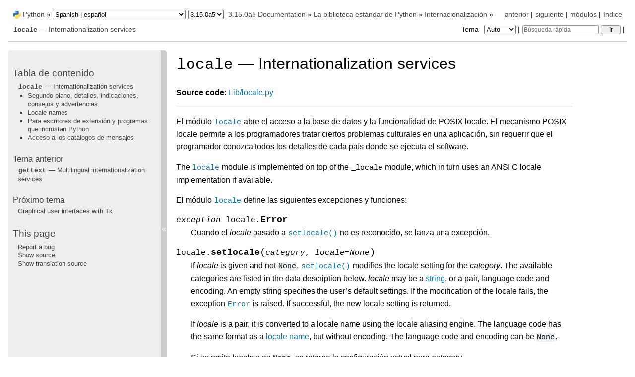

--- FILE ---
content_type: text/html
request_url: https://docs.python.org/es/dev/library/locale.html
body_size: 16953
content:
<!DOCTYPE html>

<html lang="es" data-content_root="../">
  <head>
    <meta charset="utf-8" />
    <meta name="viewport" content="width=device-width, initial-scale=1.0" /><meta name="viewport" content="width=device-width, initial-scale=1" />
<meta property="og:title" content="locale — Internationalization services" />
<meta property="og:type" content="website" />
<meta property="og:url" content="https://docs.python.org/3/library/locale.html" />
<meta property="og:site_name" content="Python documentation" />
<meta property="og:description" content="Source code: Lib/locale.py El módulo locale abre el acceso a la base de datos y la funcionalidad de POSIX locale. El mecanismo POSIX locale permite a los programadores tratar ciertos problemas cult..." />
<meta property="og:image:width" content="1146" />
<meta property="og:image:height" content="600" />
<meta property="og:image" content="https://docs.python.org/3.15/es/_images/social_previews/summary_library_locale_e5c0f08f.png" />
<meta property="og:image:alt" content="Source code: Lib/locale.py El módulo locale abre el acceso a la base de datos y la funcionalidad de POSIX locale. El mecanismo POSIX locale permite a los programadores tratar ciertos problemas cult..." />
<meta name="description" content="Source code: Lib/locale.py El módulo locale abre el acceso a la base de datos y la funcionalidad de POSIX locale. El mecanismo POSIX locale permite a los programadores tratar ciertos problemas cult..." />
<meta name="twitter:card" content="summary_large_image" />
<meta name="theme-color" content="#3776ab">

    <title>locale — Internationalization services &#8212; documentación de Python - 3.15.0a5</title><meta name="viewport" content="width=device-width, initial-scale=1.0">
    
    <link rel="stylesheet" type="text/css" href="../_static/pygments.css?v=b86133f3" />
    <link rel="stylesheet" type="text/css" href="../_static/classic.css?v=234b1a7c" />
    <link rel="stylesheet" type="text/css" href="../_static/pydoctheme.css?v=4eb63a40" />
    <link id="pygments_dark_css" media="(prefers-color-scheme: dark)" rel="stylesheet" type="text/css" href="../_static/pygments_dark.css?v=5349f25f" />
    
    <script src="../_static/documentation_options.js?v=e71689d3"></script>
    <script src="../_static/doctools.js?v=9bcbadda"></script>
    <script src="../_static/sphinx_highlight.js?v=dc90522c"></script>
    <script src="../_static/translations.js?v=f85f4cfb"></script>
    
    <script src="../_static/sidebar.js"></script>
    
    <link rel="search" type="application/opensearchdescription+xml"
          title="Buscar en documentación de Python - 3.15.0a5"
          href="../_static/opensearch.xml"/>
    <link rel="author" title="Sobre este documento" href="../about.html" />
    <link rel="index" title="Índice" href="../genindex.html" />
    <link rel="search" title="Búsqueda" href="../search.html" />
    <link rel="copyright" title="Derechos de autor" href="../copyright.html" />
    <link rel="next" title="Graphical user interfaces with Tk" href="tk.html" />
    <link rel="prev" title="gettext — Multilingual internationalization services" href="gettext.html" />
    
      
      <script defer file-types="bz2,epub,zip" data-domain="docs.python.org" src="https://analytics.python.org/js/script.file-downloads.outbound-links.js"></script>
      
      <link rel="canonical" href="https://docs.python.org/3/library/locale.html">
      
    

    
    <style>
      @media only screen {
        table.full-width-table {
            width: 100%;
        }
      }
    </style>
<link rel="stylesheet" href="../_static/pydoctheme_dark.css" media="(prefers-color-scheme: dark)" id="pydoctheme_dark_css">
    <link rel="shortcut icon" type="image/png" href="../_static/py.svg">
            <script type="text/javascript" src="../_static/copybutton.js"></script>
            <script type="text/javascript" src="../_static/menu.js"></script>
            <script type="text/javascript" src="../_static/search-focus.js"></script>
            <script type="text/javascript" src="../_static/themetoggle.js"></script> 
            <script type="text/javascript" src="../_static/rtd_switcher.js"></script>
            <meta name="readthedocs-addons-api-version" content="1">

  </head>
<body>
<div class="mobile-nav">
    <input type="checkbox" id="menuToggler" class="toggler__input" aria-controls="navigation"
           aria-pressed="false" aria-expanded="false" role="button" aria-label="Menú">
    <nav class="nav-content" role="navigation">
        <label for="menuToggler" class="toggler__label">
            <span></span>
        </label>
        <span class="nav-items-wrapper">
            <a href="https://www.python.org/" class="nav-logo">
                <img src="../_static/py.svg" alt="Python logo">
            </a>
            <span class="version_switcher_placeholder"></span>
            <form role="search" class="search" action="../search.html" method="get">
                <svg xmlns="http://www.w3.org/2000/svg" width="20" height="20" viewBox="0 0 24 24" class="search-icon">
                    <path fill-rule="nonzero" fill="currentColor" d="M15.5 14h-.79l-.28-.27a6.5 6.5 0 001.48-5.34c-.47-2.78-2.79-5-5.59-5.34a6.505 6.505 0 00-7.27 7.27c.34 2.8 2.56 5.12 5.34 5.59a6.5 6.5 0 005.34-1.48l.27.28v.79l4.25 4.25c.41.41 1.08.41 1.49 0 .41-.41.41-1.08 0-1.49L15.5 14zm-6 0C7.01 14 5 11.99 5 9.5S7.01 5 9.5 5 14 7.01 14 9.5 11.99 14 9.5 14z"></path>
                </svg>
                <input placeholder="Búsqueda rápida" aria-label="Búsqueda rápida" type="search" name="q">
                <input type="submit" value="Ir">
            </form>
        </span>
    </nav>
    <div class="menu-wrapper">
        <nav class="menu" role="navigation" aria-label="main navigation">
            <div class="language_switcher_placeholder"></div>
            
<label class="theme-selector-label">
    Tema
    <select class="theme-selector" oninput="activateTheme(this.value)">
        <option value="auto" selected>Auto</option>
        <option value="light">Claro</option>
        <option value="dark">Oscuro</option>
    </select>
</label>
  <div>
    <h3><a href="../contents.html">Tabla de contenido</a></h3>
    <ul>
<li><a class="reference internal" href="#"><code class="xref py py-mod docutils literal notranslate"><span class="pre">locale</span></code> — Internationalization services</a><ul>
<li><a class="reference internal" href="#background-details-hints-tips-and-caveats">Segundo plano, detalles, indicaciones, consejos y advertencias</a></li>
<li><a class="reference internal" href="#locale-names">Locale names</a></li>
<li><a class="reference internal" href="#for-extension-writers-and-programs-that-embed-python">Para escritores de extensión y programas que incrustan Python</a></li>
<li><a class="reference internal" href="#access-to-message-catalogs">Acceso a los catálogos de mensajes</a></li>
</ul>
</li>
</ul>

  </div>
  <div>
    <h4>Tema anterior</h4>
    <p class="topless"><a href="gettext.html"
                          title="capítulo anterior"><code class="xref py py-mod docutils literal notranslate"><span class="pre">gettext</span></code> — Multilingual internationalization services</a></p>
  </div>
  <div>
    <h4>Próximo tema</h4>
    <p class="topless"><a href="tk.html"
                          title="próximo capítulo">Graphical user interfaces with Tk</a></p>
  </div>
  <div role="note" aria-label="source link">
    <h3>This page</h3>
    <ul class="this-page-menu">
      <li><a href="../bugs.html">Report a bug</a></li>
      <li>
        <a href="https://github.com/python/cpython/blob/main/Doc/library/locale.rst?plain=1"
            rel="nofollow">Show source
        </a>
      </li>
      
      <li>
        <a href="https://github.com/python/python-docs-es/blob/3.15/library/locale.po?plain=1"
           rel="nofollow">Show translation source</a>
      </li>
      
    </ul>
  </div>
        </nav>
    </div>
</div>

  
    <div class="related" role="navigation" aria-label="Related">
      <h3>Navegación</h3>
      <ul>
        <li class="right" style="margin-right: 10px">
          <a href="../genindex.html" title="Índice general"
             accesskey="I">índice</a></li>
        <li class="right" >
          <a href="../py-modindex.html" title="Índice de Módulos Python"
             >módulos</a> |</li>
        <li class="right" >
          <a href="tk.html" title="Graphical user interfaces with Tk"
             accesskey="N">siguiente</a> |</li>
        <li class="right" >
          <a href="gettext.html" title="gettext — Multilingual internationalization services"
             accesskey="P">anterior</a> |</li>

          <li><img src="../_static/py.svg" alt="Python logo" style="vertical-align: middle; margin-top: -1px"></li>
          <li><a href="https://www.python.org/">Python</a> &#187;</li>
          <li class="switchers">
            <div class="language_switcher_placeholder"></div>
            <div class="version_switcher_placeholder"></div>
          </li>
          <li>
              
          </li>
    <li id="cpython-language-and-version">
      <a href="../index.html">3.15.0a5 Documentation</a> &#187;
    </li>

          <li class="nav-item nav-item-1"><a href="index.html" >La biblioteca estándar de Python</a> &#187;</li>
          <li class="nav-item nav-item-2"><a href="i18n.html" accesskey="U">Internacionalización</a> &#187;</li>
        <li class="nav-item nav-item-this"><a href=""><code class="xref py py-mod docutils literal notranslate"><span class="pre">locale</span></code> — Internationalization services</a></li>
                <li class="right">
                    

    <div class="inline-search" role="search">
        <form class="inline-search" action="../search.html" method="get">
          <input placeholder="Búsqueda rápida" aria-label="Búsqueda rápida" type="search" name="q" id="search-box">
          <input type="submit" value="Ir">
        </form>
    </div>
                     |
                </li>
            <li class="right">
<label class="theme-selector-label">
    Tema
    <select class="theme-selector" oninput="activateTheme(this.value)">
        <option value="auto" selected>Auto</option>
        <option value="light">Claro</option>
        <option value="dark">Oscuro</option>
    </select>
</label> |</li>
            
      </ul>
    </div>    

    <div class="document">
      <div class="documentwrapper">
        <div class="bodywrapper">
          <div class="body" role="main">
            
  <section id="module-locale">
<span id="locale-internationalization-services"></span><h1 class="untranslated"><code class="xref py py-mod docutils literal notranslate"><span class="pre">locale</span></code> — Internationalization services<a class="headerlink" href="#module-locale" title="Link to this heading">¶</a></h1>
<p class="translated"><strong>Source code:</strong> <a class="extlink-source reference external" href="https://github.com/python/cpython/tree/main/Lib/locale.py">Lib/locale.py</a></p>
<hr class="docutils" />
<p class="translated">El módulo <a class="reference internal" href="#module-locale" title="locale: Internationalization services."><code class="xref py py-mod docutils literal notranslate"><span class="pre">locale</span></code></a> abre el acceso a la base de datos y la funcionalidad de POSIX locale. El mecanismo POSIX locale permite a los programadores tratar ciertos problemas culturales en una aplicación, sin requerir que el programador conozca todos los detalles de cada país donde se ejecuta el software.</p>
<p class="untranslated" id="index-0">The <a class="reference internal" href="#module-locale" title="locale: Internationalization services."><code class="xref py py-mod docutils literal notranslate"><span class="pre">locale</span></code></a> module is implemented on top of the <code class="xref py py-mod docutils literal notranslate"><span class="pre">_locale</span></code> module,
which in turn uses an ANSI C locale implementation if available.</p>
<p class="translated">El módulo <a class="reference internal" href="#module-locale" title="locale: Internationalization services."><code class="xref py py-mod docutils literal notranslate"><span class="pre">locale</span></code></a> define las siguientes excepciones y funciones:</p>
<dl class="py exception">
<dt class="sig sig-object py" id="locale.Error">
<em class="property"><span class="k"><span class="pre">exception</span></span><span class="w"> </span></em><span class="sig-prename descclassname"><span class="pre">locale.</span></span><span class="sig-name descname"><span class="pre">Error</span></span><a class="headerlink" href="#locale.Error" title="Link to this definition">¶</a></dt>
<dd><p class="translated">Cuando el <em>locale</em> pasado a <a class="reference internal" href="#locale.setlocale" title="locale.setlocale"><code class="xref py py-func docutils literal notranslate"><span class="pre">setlocale()</span></code></a> no es reconocido, se lanza una excepción.</p>
</dd></dl>

<dl class="py function">
<dt class="sig sig-object py" id="locale.setlocale">
<span class="sig-prename descclassname"><span class="pre">locale.</span></span><span class="sig-name descname"><span class="pre">setlocale</span></span><span class="sig-paren">(</span><em class="sig-param"><span class="n"><span class="pre">category</span></span></em>, <em class="sig-param"><span class="n"><span class="pre">locale</span></span><span class="o"><span class="pre">=</span></span><span class="default_value"><span class="pre">None</span></span></em><span class="sig-paren">)</span><a class="headerlink" href="#locale.setlocale" title="Link to this definition">¶</a></dt>
<dd><p class="untranslated">If <em>locale</em> is given and not <code class="docutils literal notranslate"><span class="pre">None</span></code>, <a class="reference internal" href="#locale.setlocale" title="locale.setlocale"><code class="xref py py-func docutils literal notranslate"><span class="pre">setlocale()</span></code></a> modifies the locale
setting for the <em>category</em>. The available categories are listed in the data
description below. <em>locale</em> may be a <a class="reference internal" href="#locale-name"><span class="std std-ref">string</span></a>, or a pair,
language code and encoding. An empty string specifies the user’s
default settings. If the modification of the locale fails, the exception
<a class="reference internal" href="#locale.Error" title="locale.Error"><code class="xref py py-exc docutils literal notranslate"><span class="pre">Error</span></code></a> is raised. If successful, the new locale setting is returned.</p>
<p class="untranslated">If <em>locale</em> is a pair, it is converted to a locale name using
the locale aliasing engine.
The language code has the same format as a <a class="reference internal" href="#locale-name"><span class="std std-ref">locale name</span></a>,
but without encoding.
The language code and encoding can be <code class="docutils literal notranslate"><span class="pre">None</span></code>.</p>
<p class="translated">Si se omite <em>locale</em> o es <code class="docutils literal notranslate"><span class="pre">None</span></code>, se retorna la configuración actual para <em>category</em>.</p>
<p class="translated">Ejemplo:</p>
<div class="untranslated highlight-python3 notranslate"><div class="highlight"><pre><span></span><span class="gp">&gt;&gt;&gt; </span><span class="kn">import</span><span class="w"> </span><span class="nn">locale</span>
<span class="gp">&gt;&gt;&gt; </span><span class="n">loc</span> <span class="o">=</span> <span class="n">locale</span><span class="o">.</span><span class="n">setlocale</span><span class="p">(</span><span class="n">locale</span><span class="o">.</span><span class="n">LC_ALL</span><span class="p">)</span>  <span class="c1"># get current locale</span>
<span class="go"># use German locale; name and availability varies with platform</span>
<span class="gp">&gt;&gt;&gt; </span><span class="n">locale</span><span class="o">.</span><span class="n">setlocale</span><span class="p">(</span><span class="n">locale</span><span class="o">.</span><span class="n">LC_ALL</span><span class="p">,</span> <span class="s1">&#39;de_DE.UTF-8&#39;</span><span class="p">)</span>
<span class="gp">&gt;&gt;&gt; </span><span class="n">locale</span><span class="o">.</span><span class="n">strcoll</span><span class="p">(</span><span class="s1">&#39;f</span><span class="se">\xe4</span><span class="s1">n&#39;</span><span class="p">,</span> <span class="s1">&#39;foo&#39;</span><span class="p">)</span>  <span class="c1"># compare a string containing an umlaut</span>
<span class="gp">&gt;&gt;&gt; </span><span class="n">locale</span><span class="o">.</span><span class="n">setlocale</span><span class="p">(</span><span class="n">locale</span><span class="o">.</span><span class="n">LC_ALL</span><span class="p">,</span> <span class="s1">&#39;&#39;</span><span class="p">)</span>   <span class="c1"># use user&#39;s preferred locale</span>
<span class="gp">&gt;&gt;&gt; </span><span class="n">locale</span><span class="o">.</span><span class="n">setlocale</span><span class="p">(</span><span class="n">locale</span><span class="o">.</span><span class="n">LC_ALL</span><span class="p">,</span> <span class="s1">&#39;C&#39;</span><span class="p">)</span>  <span class="c1"># use default (C) locale</span>
<span class="gp">&gt;&gt;&gt; </span><span class="n">locale</span><span class="o">.</span><span class="n">setlocale</span><span class="p">(</span><span class="n">locale</span><span class="o">.</span><span class="n">LC_ALL</span><span class="p">,</span> <span class="n">loc</span><span class="p">)</span>  <span class="c1"># restore saved locale</span>
</pre></div>
</div>
<p class="untranslated"><a class="reference internal" href="#locale.setlocale" title="locale.setlocale"><code class="xref py py-func docutils literal notranslate"><span class="pre">setlocale()</span></code></a> is not thread-safe on most systems. Applications typically
start with a call of:</p>
<div class="untranslated highlight-python3 notranslate"><div class="highlight"><pre><span></span><span class="kn">import</span><span class="w"> </span><span class="nn">locale</span>
<span class="n">locale</span><span class="o">.</span><span class="n">setlocale</span><span class="p">(</span><span class="n">locale</span><span class="o">.</span><span class="n">LC_ALL</span><span class="p">,</span> <span class="s1">&#39;&#39;</span><span class="p">)</span>
</pre></div>
</div>
<p class="translated">Esto establece la configuración regional de todas las categorías en la configuración predeterminada del usuario (normalmente especificada en la variable de entorno <span class="target" id="index-9"></span><code class="xref std std-envvar docutils literal notranslate"><span class="pre">LANG</span></code> ).  Si la configuración regional no se cambia a partir de entonces, el uso de multiprocesamiento, no debería causar problemas.</p>
<div class="versionchanged">
<p><span class="versionmodified changed">Distinto en la versión 3.15: </span>Support language codes with <code class="docutils literal notranslate"><span class="pre">&#64;</span></code>-modifiers.</p>
</div>
</dd></dl>

<dl class="py function">
<dt class="sig sig-object py" id="locale.localeconv">
<span class="sig-prename descclassname"><span class="pre">locale.</span></span><span class="sig-name descname"><span class="pre">localeconv</span></span><span class="sig-paren">(</span><span class="sig-paren">)</span><a class="headerlink" href="#locale.localeconv" title="Link to this definition">¶</a></dt>
<dd><p class="translated">Retorna la base de datos de las convenciones locales como diccionario. Este diccionario tiene las siguientes cadenas de caracteres como claves:</p>
<table class="docutils align-default">
<thead>
<tr class="row-odd"><th class="head"><p class="translated">Categoría</p></th>
<th class="head"><p class="translated">Clave</p></th>
<th class="head"><p class="translated">Significado</p></th>
</tr>
</thead>
<tbody>
<tr class="row-even"><td><p class="translated"><a class="reference internal" href="#locale.LC_NUMERIC" title="locale.LC_NUMERIC"><code class="xref py py-const docutils literal notranslate"><span class="pre">LC_NUMERIC</span></code></a></p></td>
<td><p class="translated"><code class="docutils literal notranslate"><span class="pre">'decimal_point'</span></code></p></td>
<td><p class="translated">Carácter de punto decimal.</p></td>
</tr>
<tr class="row-odd"><td></td>
<td><p class="translated"><code class="docutils literal notranslate"><span class="pre">'agrupación'</span></code></p></td>
<td><p class="translated">Secuencia de números que especifica qué posiciones relativas se espera el <code class="docutils literal notranslate"><span class="pre">'miles_sep'</span></code>. Si la secuencia termina con <a class="reference internal" href="#locale.CHAR_MAX" title="locale.CHAR_MAX"><code class="xref py py-const docutils literal notranslate"><span class="pre">CHAR_MAX</span></code></a>, no se realiza ninguna agrupación adicional. Si la secuencia termina con un <code class="docutils literal notranslate"><span class="pre">0</span></code>, el último tamaño de grupo se usa repetidamente.</p></td>
</tr>
<tr class="row-even"><td></td>
<td><p class="translated"><code class="docutils literal notranslate"><span class="pre">'thousands_sep'</span></code></p></td>
<td><p class="translated">Carácter utilizado entre grupos.</p></td>
</tr>
<tr class="row-odd"><td><p class="translated"><a class="reference internal" href="#locale.LC_MONETARY" title="locale.LC_MONETARY"><code class="xref py py-const docutils literal notranslate"><span class="pre">LC_MONETARY</span></code></a></p></td>
<td><p class="translated"><code class="docutils literal notranslate"><span class="pre">'int_curr_symbol'</span></code></p></td>
<td><p class="translated">Símbolo de moneda internacional.</p></td>
</tr>
<tr class="row-even"><td></td>
<td><p class="translated"><code class="docutils literal notranslate"><span class="pre">'currency_symbol'</span></code></p></td>
<td><p class="translated">Símbolo de moneda local.</p></td>
</tr>
<tr class="row-odd"><td></td>
<td><p class="translated"><code class="docutils literal notranslate"><span class="pre">'p_cs_precedes/n_cs_precedes'</span></code></p></td>
<td><p class="translated">Si el símbolo de moneda precede al valor (para valores positivos o negativos).</p></td>
</tr>
<tr class="row-even"><td></td>
<td><p class="translated"><code class="docutils literal notranslate"><span class="pre">'p_sep_by_space/n_sep_by_space'</span></code></p></td>
<td><p class="translated">Si el símbolo de moneda está separado del valor por un espacio (para valores positivos o negativos).</p></td>
</tr>
<tr class="row-odd"><td></td>
<td><p class="translated"><code class="docutils literal notranslate"><span class="pre">'mon_decimal_point'</span></code></p></td>
<td><p class="translated">Punto decimal utilizado para valores monetarios.</p></td>
</tr>
<tr class="row-even"><td></td>
<td><p class="translated"><code class="docutils literal notranslate"><span class="pre">'frac_digits'</span></code></p></td>
<td><p class="translated">Número de dígitos fraccionarios utilizados en el formateo local de valores monetarios.</p></td>
</tr>
<tr class="row-odd"><td></td>
<td><p class="translated"><code class="docutils literal notranslate"><span class="pre">'int_frac_digits'</span></code></p></td>
<td><p class="translated">Número de dígitos fraccionarios utilizados en el formateo internacional de valores monetarios.</p></td>
</tr>
<tr class="row-even"><td></td>
<td><p class="translated"><code class="docutils literal notranslate"><span class="pre">'mon_thousands_sep'</span></code></p></td>
<td><p class="translated">Separador de grupo utilizado para valores monetarios.</p></td>
</tr>
<tr class="row-odd"><td></td>
<td><p class="translated"><code class="docutils literal notranslate"><span class="pre">'mon_grouping'</span></code></p></td>
<td><p class="translated">Equivalente a <code class="docutils literal notranslate"><span class="pre">'grouping'</span></code>, utilizada para valores monetarios.</p></td>
</tr>
<tr class="row-even"><td></td>
<td><p class="translated"><code class="docutils literal notranslate"><span class="pre">'positive_sign'</span></code></p></td>
<td><p class="translated">Símbolo utilizado para anotar un valor monetario positivo.</p></td>
</tr>
<tr class="row-odd"><td></td>
<td><p class="translated"><code class="docutils literal notranslate"><span class="pre">'negative_sign'</span></code></p></td>
<td><p class="translated">Símbolo utilizado para anotar un valor monetario negativo.</p></td>
</tr>
<tr class="row-even"><td></td>
<td><p class="translated"><code class="docutils literal notranslate"><span class="pre">'p_sign_posn/n_sign_posn'</span></code></p></td>
<td><p class="translated">La posición del signo (para respuestas positivas. valores negativos), ver abajo.</p></td>
</tr>
</tbody>
</table>
<p class="translated">Todos los valores numéricos se pueden establecer a <a class="reference internal" href="#locale.CHAR_MAX" title="locale.CHAR_MAX"><code class="xref py py-const docutils literal notranslate"><span class="pre">CHAR_MAX</span></code></a> para indicar que no hay ningún valor especificado en esta configuración regional.</p>
<p class="translated">Los valores posibles para <code class="docutils literal notranslate"><span class="pre">'p_sign_posn'</span></code> y <code class="docutils literal notranslate"><span class="pre">'n_sign_posn'</span></code> se dan a continuación.</p>
<table class="docutils align-default">
<thead>
<tr class="row-odd"><th class="head"><p class="translated">Valor</p></th>
<th class="head"><p class="translated">Explicación</p></th>
</tr>
</thead>
<tbody>
<tr class="row-even"><td><p class="translated"><code class="docutils literal notranslate"><span class="pre">0</span></code></p></td>
<td><p class="translated">Moneda y valor están rodeados por paréntesis.</p></td>
</tr>
<tr class="row-odd"><td><p class="translated"><code class="docutils literal notranslate"><span class="pre">1</span></code></p></td>
<td><p class="translated">El signo debe preceder al valor y al símbolo de moneda.</p></td>
</tr>
<tr class="row-even"><td><p class="translated"><code class="docutils literal notranslate"><span class="pre">2</span></code></p></td>
<td><p class="translated">El signo debe seguir el valor y el símbolo de moneda.</p></td>
</tr>
<tr class="row-odd"><td><p class="translated"><code class="docutils literal notranslate"><span class="pre">3</span></code></p></td>
<td><p class="translated">El signo debe preceder inmediatamente al valor.</p></td>
</tr>
<tr class="row-even"><td><p class="translated"><code class="docutils literal notranslate"><span class="pre">4</span></code></p></td>
<td><p class="translated">El signo debe seguir inmediatamente al valor.</p></td>
</tr>
<tr class="row-odd"><td><p class="translated"><code class="docutils literal notranslate"><span class="pre">CHAR_MAX</span></code></p></td>
<td><p class="translated">No se especifica nada en esta configuración regional.</p></td>
</tr>
</tbody>
</table>
<p class="untranslated">The function temporarily sets the <code class="docutils literal notranslate"><span class="pre">LC_CTYPE</span></code> locale to the <code class="docutils literal notranslate"><span class="pre">LC_NUMERIC</span></code>
locale or the <code class="docutils literal notranslate"><span class="pre">LC_MONETARY</span></code> locale if locales are different and numeric or
monetary strings are non-ASCII. This temporary change affects other threads.</p>
<div class="versionchanged">
<p><span class="versionmodified changed">Distinto en la versión 3.7: </span>The function now temporarily sets the <code class="docutils literal notranslate"><span class="pre">LC_CTYPE</span></code> locale to the
<code class="docutils literal notranslate"><span class="pre">LC_NUMERIC</span></code> locale in some cases.</p>
</div>
</dd></dl>

<dl class="py function">
<dt class="sig sig-object py" id="locale.nl_langinfo">
<span class="sig-prename descclassname"><span class="pre">locale.</span></span><span class="sig-name descname"><span class="pre">nl_langinfo</span></span><span class="sig-paren">(</span><em class="sig-param"><span class="n"><span class="pre">option</span></span></em><span class="sig-paren">)</span><a class="headerlink" href="#locale.nl_langinfo" title="Link to this definition">¶</a></dt>
<dd><p class="translated">Retorna información específica de la configuración regional como una cadena de caracteres.  Esta función no está disponible en todos los sistemas, y el conjunto de opciones posibles también puede variar entre plataformas.  Los posibles valores de argumento son números, para los cuales las constantes simbólicas están disponibles en el módulo de configuración regional.</p>
<p class="translated">La función <a class="reference internal" href="#locale.nl_langinfo" title="locale.nl_langinfo"><code class="xref py py-func docutils literal notranslate"><span class="pre">nl_langinfo()</span></code></a> acepta una de las siguientes claves.  La mayoría de las descripciones están tomadas de la descripción correspondiente en la biblioteca C de GNU.</p>
<dl class="py data">
<dt class="sig sig-object py" id="locale.CODESET">
<span class="sig-prename descclassname"><span class="pre">locale.</span></span><span class="sig-name descname"><span class="pre">CODESET</span></span><a class="headerlink" href="#locale.CODESET" title="Link to this definition">¶</a></dt>
<dd><p class="translated">Obtiene una cadena de caracteres con el nombre de la codificación de caracteres utilizada en la configuración regional seleccionada.</p>
</dd></dl>

<dl class="py data">
<dt class="sig sig-object py" id="locale.D_T_FMT">
<span class="sig-prename descclassname"><span class="pre">locale.</span></span><span class="sig-name descname"><span class="pre">D_T_FMT</span></span><a class="headerlink" href="#locale.D_T_FMT" title="Link to this definition">¶</a></dt>
<dd><p class="translated">Obtiene una cadena de caracteres que se puede utilizar como cadena de caracteres de formato para <a class="reference internal" href="time.html#time.strftime" title="time.strftime"><code class="xref py py-func docutils literal notranslate"><span class="pre">time.strftime()</span></code></a> para representar la fecha y la hora de una manera específica de la configuración regional.</p>
</dd></dl>

<dl class="py data">
<dt class="sig sig-object py" id="locale.D_FMT">
<span class="sig-prename descclassname"><span class="pre">locale.</span></span><span class="sig-name descname"><span class="pre">D_FMT</span></span><a class="headerlink" href="#locale.D_FMT" title="Link to this definition">¶</a></dt>
<dd><p class="translated">Obtiene una cadena de caracteres que se puede utilizar como cadena de formato para <a class="reference internal" href="time.html#time.strftime" title="time.strftime"><code class="xref py py-func docutils literal notranslate"><span class="pre">time.strftime()</span></code></a> para representar una fecha de una manera específica de la configuración regional.</p>
</dd></dl>

<dl class="py data">
<dt class="sig sig-object py" id="locale.T_FMT">
<span class="sig-prename descclassname"><span class="pre">locale.</span></span><span class="sig-name descname"><span class="pre">T_FMT</span></span><a class="headerlink" href="#locale.T_FMT" title="Link to this definition">¶</a></dt>
<dd><p class="translated">Obtiene una cadena de caracteres que se puede utilizar como cadena de formato para <a class="reference internal" href="time.html#time.strftime" title="time.strftime"><code class="xref py py-func docutils literal notranslate"><span class="pre">time.strftime()</span></code></a> para representar un tiempo de una manera específica de la configuración regional.</p>
</dd></dl>

<dl class="py data">
<dt class="sig sig-object py" id="locale.T_FMT_AMPM">
<span class="sig-prename descclassname"><span class="pre">locale.</span></span><span class="sig-name descname"><span class="pre">T_FMT_AMPM</span></span><a class="headerlink" href="#locale.T_FMT_AMPM" title="Link to this definition">¶</a></dt>
<dd><p class="translated">Obtiene una cadena de caracteres de formato para <a class="reference internal" href="time.html#time.strftime" title="time.strftime"><code class="xref py py-func docutils literal notranslate"><span class="pre">time.strftime()</span></code></a> para representar el tiempo en el formato am/pm.</p>
</dd></dl>

<dl class="py data">
<dt class="sig sig-object py" id="locale.DAY_1">
<span class="sig-prename descclassname"><span class="pre">locale.</span></span><span class="sig-name descname"><span class="pre">DAY_1</span></span><a class="headerlink" href="#locale.DAY_1" title="Link to this definition">¶</a></dt>
<dt class="sig sig-object py" id="locale.DAY_2">
<span class="sig-prename descclassname"><span class="pre">locale.</span></span><span class="sig-name descname"><span class="pre">DAY_2</span></span><a class="headerlink" href="#locale.DAY_2" title="Link to this definition">¶</a></dt>
<dt class="sig sig-object py" id="locale.DAY_3">
<span class="sig-prename descclassname"><span class="pre">locale.</span></span><span class="sig-name descname"><span class="pre">DAY_3</span></span><a class="headerlink" href="#locale.DAY_3" title="Link to this definition">¶</a></dt>
<dt class="sig sig-object py" id="locale.DAY_4">
<span class="sig-prename descclassname"><span class="pre">locale.</span></span><span class="sig-name descname"><span class="pre">DAY_4</span></span><a class="headerlink" href="#locale.DAY_4" title="Link to this definition">¶</a></dt>
<dt class="sig sig-object py" id="locale.DAY_5">
<span class="sig-prename descclassname"><span class="pre">locale.</span></span><span class="sig-name descname"><span class="pre">DAY_5</span></span><a class="headerlink" href="#locale.DAY_5" title="Link to this definition">¶</a></dt>
<dt class="sig sig-object py" id="locale.DAY_6">
<span class="sig-prename descclassname"><span class="pre">locale.</span></span><span class="sig-name descname"><span class="pre">DAY_6</span></span><a class="headerlink" href="#locale.DAY_6" title="Link to this definition">¶</a></dt>
<dt class="sig sig-object py" id="locale.DAY_7">
<span class="sig-prename descclassname"><span class="pre">locale.</span></span><span class="sig-name descname"><span class="pre">DAY_7</span></span><a class="headerlink" href="#locale.DAY_7" title="Link to this definition">¶</a></dt>
<dd><p class="translated">Consigue el nombre del n-ésimo día de la semana.</p>
<div class="admonition note">
<p class="admonition-title">Nota</p>
<p class="translated">Esto sigue la convención estadounidense de <a class="reference internal" href="#locale.DAY_1" title="locale.DAY_1"><code class="xref py py-const docutils literal notranslate"><span class="pre">DAY_1</span></code></a> siendo domingo, no la convención internacional (ISO 8601) que el lunes es el primer día de la semana.</p>
</div>
</dd></dl>

<dl class="py data">
<dt class="sig sig-object py" id="locale.ABDAY_1">
<span class="sig-prename descclassname"><span class="pre">locale.</span></span><span class="sig-name descname"><span class="pre">ABDAY_1</span></span><a class="headerlink" href="#locale.ABDAY_1" title="Link to this definition">¶</a></dt>
<dt class="sig sig-object py" id="locale.ABDAY_2">
<span class="sig-prename descclassname"><span class="pre">locale.</span></span><span class="sig-name descname"><span class="pre">ABDAY_2</span></span><a class="headerlink" href="#locale.ABDAY_2" title="Link to this definition">¶</a></dt>
<dt class="sig sig-object py" id="locale.ABDAY_3">
<span class="sig-prename descclassname"><span class="pre">locale.</span></span><span class="sig-name descname"><span class="pre">ABDAY_3</span></span><a class="headerlink" href="#locale.ABDAY_3" title="Link to this definition">¶</a></dt>
<dt class="sig sig-object py" id="locale.ABDAY_4">
<span class="sig-prename descclassname"><span class="pre">locale.</span></span><span class="sig-name descname"><span class="pre">ABDAY_4</span></span><a class="headerlink" href="#locale.ABDAY_4" title="Link to this definition">¶</a></dt>
<dt class="sig sig-object py" id="locale.ABDAY_5">
<span class="sig-prename descclassname"><span class="pre">locale.</span></span><span class="sig-name descname"><span class="pre">ABDAY_5</span></span><a class="headerlink" href="#locale.ABDAY_5" title="Link to this definition">¶</a></dt>
<dt class="sig sig-object py" id="locale.ABDAY_6">
<span class="sig-prename descclassname"><span class="pre">locale.</span></span><span class="sig-name descname"><span class="pre">ABDAY_6</span></span><a class="headerlink" href="#locale.ABDAY_6" title="Link to this definition">¶</a></dt>
<dt class="sig sig-object py" id="locale.ABDAY_7">
<span class="sig-prename descclassname"><span class="pre">locale.</span></span><span class="sig-name descname"><span class="pre">ABDAY_7</span></span><a class="headerlink" href="#locale.ABDAY_7" title="Link to this definition">¶</a></dt>
<dd><p class="translated">Obtener el nombre abreviado del n-ésimo día de la semana.</p>
</dd></dl>

<dl class="py data">
<dt class="sig sig-object py" id="locale.MON_1">
<span class="sig-prename descclassname"><span class="pre">locale.</span></span><span class="sig-name descname"><span class="pre">MON_1</span></span><a class="headerlink" href="#locale.MON_1" title="Link to this definition">¶</a></dt>
<dt class="sig sig-object py" id="locale.MON_2">
<span class="sig-prename descclassname"><span class="pre">locale.</span></span><span class="sig-name descname"><span class="pre">MON_2</span></span><a class="headerlink" href="#locale.MON_2" title="Link to this definition">¶</a></dt>
<dt class="sig sig-object py" id="locale.MON_3">
<span class="sig-prename descclassname"><span class="pre">locale.</span></span><span class="sig-name descname"><span class="pre">MON_3</span></span><a class="headerlink" href="#locale.MON_3" title="Link to this definition">¶</a></dt>
<dt class="sig sig-object py" id="locale.MON_4">
<span class="sig-prename descclassname"><span class="pre">locale.</span></span><span class="sig-name descname"><span class="pre">MON_4</span></span><a class="headerlink" href="#locale.MON_4" title="Link to this definition">¶</a></dt>
<dt class="sig sig-object py" id="locale.MON_5">
<span class="sig-prename descclassname"><span class="pre">locale.</span></span><span class="sig-name descname"><span class="pre">MON_5</span></span><a class="headerlink" href="#locale.MON_5" title="Link to this definition">¶</a></dt>
<dt class="sig sig-object py" id="locale.MON_6">
<span class="sig-prename descclassname"><span class="pre">locale.</span></span><span class="sig-name descname"><span class="pre">MON_6</span></span><a class="headerlink" href="#locale.MON_6" title="Link to this definition">¶</a></dt>
<dt class="sig sig-object py" id="locale.MON_7">
<span class="sig-prename descclassname"><span class="pre">locale.</span></span><span class="sig-name descname"><span class="pre">MON_7</span></span><a class="headerlink" href="#locale.MON_7" title="Link to this definition">¶</a></dt>
<dt class="sig sig-object py" id="locale.MON_8">
<span class="sig-prename descclassname"><span class="pre">locale.</span></span><span class="sig-name descname"><span class="pre">MON_8</span></span><a class="headerlink" href="#locale.MON_8" title="Link to this definition">¶</a></dt>
<dt class="sig sig-object py" id="locale.MON_9">
<span class="sig-prename descclassname"><span class="pre">locale.</span></span><span class="sig-name descname"><span class="pre">MON_9</span></span><a class="headerlink" href="#locale.MON_9" title="Link to this definition">¶</a></dt>
<dt class="sig sig-object py" id="locale.MON_10">
<span class="sig-prename descclassname"><span class="pre">locale.</span></span><span class="sig-name descname"><span class="pre">MON_10</span></span><a class="headerlink" href="#locale.MON_10" title="Link to this definition">¶</a></dt>
<dt class="sig sig-object py" id="locale.MON_11">
<span class="sig-prename descclassname"><span class="pre">locale.</span></span><span class="sig-name descname"><span class="pre">MON_11</span></span><a class="headerlink" href="#locale.MON_11" title="Link to this definition">¶</a></dt>
<dt class="sig sig-object py" id="locale.MON_12">
<span class="sig-prename descclassname"><span class="pre">locale.</span></span><span class="sig-name descname"><span class="pre">MON_12</span></span><a class="headerlink" href="#locale.MON_12" title="Link to this definition">¶</a></dt>
<dd><p class="translated">Obtener el nombre del n-ésimo mes.</p>
</dd></dl>

<dl class="py data">
<dt class="sig sig-object py" id="locale.ABMON_1">
<span class="sig-prename descclassname"><span class="pre">locale.</span></span><span class="sig-name descname"><span class="pre">ABMON_1</span></span><a class="headerlink" href="#locale.ABMON_1" title="Link to this definition">¶</a></dt>
<dt class="sig sig-object py" id="locale.ABMON_2">
<span class="sig-prename descclassname"><span class="pre">locale.</span></span><span class="sig-name descname"><span class="pre">ABMON_2</span></span><a class="headerlink" href="#locale.ABMON_2" title="Link to this definition">¶</a></dt>
<dt class="sig sig-object py" id="locale.ABMON_3">
<span class="sig-prename descclassname"><span class="pre">locale.</span></span><span class="sig-name descname"><span class="pre">ABMON_3</span></span><a class="headerlink" href="#locale.ABMON_3" title="Link to this definition">¶</a></dt>
<dt class="sig sig-object py" id="locale.ABMON_4">
<span class="sig-prename descclassname"><span class="pre">locale.</span></span><span class="sig-name descname"><span class="pre">ABMON_4</span></span><a class="headerlink" href="#locale.ABMON_4" title="Link to this definition">¶</a></dt>
<dt class="sig sig-object py" id="locale.ABMON_5">
<span class="sig-prename descclassname"><span class="pre">locale.</span></span><span class="sig-name descname"><span class="pre">ABMON_5</span></span><a class="headerlink" href="#locale.ABMON_5" title="Link to this definition">¶</a></dt>
<dt class="sig sig-object py" id="locale.ABMON_6">
<span class="sig-prename descclassname"><span class="pre">locale.</span></span><span class="sig-name descname"><span class="pre">ABMON_6</span></span><a class="headerlink" href="#locale.ABMON_6" title="Link to this definition">¶</a></dt>
<dt class="sig sig-object py" id="locale.ABMON_7">
<span class="sig-prename descclassname"><span class="pre">locale.</span></span><span class="sig-name descname"><span class="pre">ABMON_7</span></span><a class="headerlink" href="#locale.ABMON_7" title="Link to this definition">¶</a></dt>
<dt class="sig sig-object py" id="locale.ABMON_8">
<span class="sig-prename descclassname"><span class="pre">locale.</span></span><span class="sig-name descname"><span class="pre">ABMON_8</span></span><a class="headerlink" href="#locale.ABMON_8" title="Link to this definition">¶</a></dt>
<dt class="sig sig-object py" id="locale.ABMON_9">
<span class="sig-prename descclassname"><span class="pre">locale.</span></span><span class="sig-name descname"><span class="pre">ABMON_9</span></span><a class="headerlink" href="#locale.ABMON_9" title="Link to this definition">¶</a></dt>
<dt class="sig sig-object py" id="locale.ABMON_10">
<span class="sig-prename descclassname"><span class="pre">locale.</span></span><span class="sig-name descname"><span class="pre">ABMON_10</span></span><a class="headerlink" href="#locale.ABMON_10" title="Link to this definition">¶</a></dt>
<dt class="sig sig-object py" id="locale.ABMON_11">
<span class="sig-prename descclassname"><span class="pre">locale.</span></span><span class="sig-name descname"><span class="pre">ABMON_11</span></span><a class="headerlink" href="#locale.ABMON_11" title="Link to this definition">¶</a></dt>
<dt class="sig sig-object py" id="locale.ABMON_12">
<span class="sig-prename descclassname"><span class="pre">locale.</span></span><span class="sig-name descname"><span class="pre">ABMON_12</span></span><a class="headerlink" href="#locale.ABMON_12" title="Link to this definition">¶</a></dt>
<dd><p class="translated">Obtener el nombre abreviado del enésimo mes.</p>
</dd></dl>

<dl class="py data">
<dt class="sig sig-object py" id="locale.RADIXCHAR">
<span class="sig-prename descclassname"><span class="pre">locale.</span></span><span class="sig-name descname"><span class="pre">RADIXCHAR</span></span><a class="headerlink" href="#locale.RADIXCHAR" title="Link to this definition">¶</a></dt>
<dd><p class="translated">Obtener el carácter radical (punto decimal, coma decimal, etc.).</p>
</dd></dl>

<dl class="py data">
<dt class="sig sig-object py" id="locale.THOUSEP">
<span class="sig-prename descclassname"><span class="pre">locale.</span></span><span class="sig-name descname"><span class="pre">THOUSEP</span></span><a class="headerlink" href="#locale.THOUSEP" title="Link to this definition">¶</a></dt>
<dd><p class="translated">Obtener el carácter separador de miles (grupos de tres dígitos).</p>
</dd></dl>

<dl class="py data">
<dt class="sig sig-object py" id="locale.YESEXPR">
<span class="sig-prename descclassname"><span class="pre">locale.</span></span><span class="sig-name descname"><span class="pre">YESEXPR</span></span><a class="headerlink" href="#locale.YESEXPR" title="Link to this definition">¶</a></dt>
<dd><p class="translated">Obtener una expresión regular que se pueda usar con la función regex para reconocer una respuesta positiva a una pregunta de sí / no.</p>
</dd></dl>

<dl class="py data">
<dt class="sig sig-object py" id="locale.NOEXPR">
<span class="sig-prename descclassname"><span class="pre">locale.</span></span><span class="sig-name descname"><span class="pre">NOEXPR</span></span><a class="headerlink" href="#locale.NOEXPR" title="Link to this definition">¶</a></dt>
<dd><p class="untranslated">Get a regular expression that can be used with the <code class="docutils literal notranslate"><span class="pre">regex(3)</span></code> function to
recognize a negative response to a yes/no question.</p>
<div class="admonition note">
<p class="admonition-title">Nota</p>
<p class="untranslated">The regular expressions for <a class="reference internal" href="#locale.YESEXPR" title="locale.YESEXPR"><code class="xref py py-const docutils literal notranslate"><span class="pre">YESEXPR</span></code></a> and
<a class="reference internal" href="#locale.NOEXPR" title="locale.NOEXPR"><code class="xref py py-const docutils literal notranslate"><span class="pre">NOEXPR</span></code></a> use syntax suitable for the
<code class="docutils literal notranslate"><span class="pre">regex</span></code> function from the C library, which might
differ from the syntax used in <a class="reference internal" href="re.html#module-re" title="re: Regular expression operations."><code class="xref py py-mod docutils literal notranslate"><span class="pre">re</span></code></a>.</p>
</div>
</dd></dl>

<dl class="py data">
<dt class="sig sig-object py" id="locale.CRNCYSTR">
<span class="sig-prename descclassname"><span class="pre">locale.</span></span><span class="sig-name descname"><span class="pre">CRNCYSTR</span></span><a class="headerlink" href="#locale.CRNCYSTR" title="Link to this definition">¶</a></dt>
<dd><p class="translated">Obtener el símbolo de moneda, precedido por «-» si el símbolo debe aparecer antes del valor, «+» si el símbolo debe aparecer después del valor, o «.» si el símbolo debe reemplazar el carácter raíz.</p>
</dd></dl>

<dl class="py data">
<dt class="sig sig-object py" id="locale.ERA">
<span class="sig-prename descclassname"><span class="pre">locale.</span></span><span class="sig-name descname"><span class="pre">ERA</span></span><a class="headerlink" href="#locale.ERA" title="Link to this definition">¶</a></dt>
<dd><p class="untranslated">Get a string which describes how years are counted and displayed for
each era in a locale.</p>
<p class="translated">La mayoría de las configuraciones regionales no definen este valor.  Un ejemplo de una localidad que sí define este valor es la japonesa.  En Japón, la representación tradicional de fechas incluye el nombre de la época correspondiente al reinado del entonces emperador.</p>
<p class="untranslated">Normally it should not be necessary to use this value directly. Specifying
the <code class="docutils literal notranslate"><span class="pre">E</span></code> modifier in their format strings causes the <a class="reference internal" href="time.html#time.strftime" title="time.strftime"><code class="xref py py-func docutils literal notranslate"><span class="pre">time.strftime()</span></code></a>
function to use this information.
The format of the returned string is specified in <em>The Open Group Base
Specifications Issue 8</em>, paragraph <a class="reference external" href="https://pubs.opengroup.org/onlinepubs/9799919799/basedefs/V1_chap07.html#tag_07_03_05_02">7.3.5.2 LC_TIME C-Language Access</a>.</p>
</dd></dl>

<dl class="py data">
<dt class="sig sig-object py" id="locale.ERA_D_T_FMT">
<span class="sig-prename descclassname"><span class="pre">locale.</span></span><span class="sig-name descname"><span class="pre">ERA_D_T_FMT</span></span><a class="headerlink" href="#locale.ERA_D_T_FMT" title="Link to this definition">¶</a></dt>
<dd><p class="translated">Obtener una cadena de caracteres de formato para <a class="reference internal" href="time.html#time.strftime" title="time.strftime"><code class="xref py py-func docutils literal notranslate"><span class="pre">time.strftime()</span></code></a> para representar la fecha y la hora de una manera específica de la era.</p>
</dd></dl>

<dl class="py data">
<dt class="sig sig-object py" id="locale.ERA_D_FMT">
<span class="sig-prename descclassname"><span class="pre">locale.</span></span><span class="sig-name descname"><span class="pre">ERA_D_FMT</span></span><a class="headerlink" href="#locale.ERA_D_FMT" title="Link to this definition">¶</a></dt>
<dd><p class="translated">Obtener una cadena de caracteres de formato para <a class="reference internal" href="time.html#time.strftime" title="time.strftime"><code class="xref py py-func docutils literal notranslate"><span class="pre">time.strftime()</span></code></a> para representar una fecha de una manera basada en una era específica.</p>
</dd></dl>

<dl class="py data">
<dt class="sig sig-object py" id="locale.ERA_T_FMT">
<span class="sig-prename descclassname"><span class="pre">locale.</span></span><span class="sig-name descname"><span class="pre">ERA_T_FMT</span></span><a class="headerlink" href="#locale.ERA_T_FMT" title="Link to this definition">¶</a></dt>
<dd><p class="translated">Obtener una cadena de caracteres de formato para <a class="reference internal" href="time.html#time.strftime" title="time.strftime"><code class="xref py py-func docutils literal notranslate"><span class="pre">time.strftime()</span></code></a> para representar una hora de una manera basada en una era específica.</p>
</dd></dl>

<dl class="py data">
<dt class="sig sig-object py" id="locale.ALT_DIGITS">
<span class="sig-prename descclassname"><span class="pre">locale.</span></span><span class="sig-name descname"><span class="pre">ALT_DIGITS</span></span><a class="headerlink" href="#locale.ALT_DIGITS" title="Link to this definition">¶</a></dt>
<dd><p class="untranslated">Get a string consisting of up to 100 semicolon-separated symbols used
to represent the values 0 to 99 in a locale-specific way.
In most locales this is an empty string.</p>
</dd></dl>

<p class="untranslated">The function temporarily sets the <code class="docutils literal notranslate"><span class="pre">LC_CTYPE</span></code> locale to the locale
of the category that determines the requested value (<code class="docutils literal notranslate"><span class="pre">LC_TIME</span></code>,
<code class="docutils literal notranslate"><span class="pre">LC_NUMERIC</span></code>, <code class="docutils literal notranslate"><span class="pre">LC_MONETARY</span></code> or <code class="docutils literal notranslate"><span class="pre">LC_MESSAGES</span></code>) if locales are
different and the resulting string is non-ASCII.
This temporary change affects other threads.</p>
<div class="versionchanged">
<p><span class="versionmodified changed">Distinto en la versión 3.14: </span>The function now temporarily sets the <code class="docutils literal notranslate"><span class="pre">LC_CTYPE</span></code> locale in some cases.</p>
</div>
</dd></dl>

<dl class="py function">
<dt class="sig sig-object py" id="locale.getdefaultlocale">
<span class="sig-prename descclassname"><span class="pre">locale.</span></span><span class="sig-name descname"><span class="pre">getdefaultlocale</span></span><span class="sig-paren">(</span><span class="optional">[</span><em class="sig-param"><span class="n"><span class="pre">envvars</span></span></em><span class="optional">]</span><span class="sig-paren">)</span><a class="headerlink" href="#locale.getdefaultlocale" title="Link to this definition">¶</a></dt>
<dd><p class="translated">Intenta determinar la configuración regional por defecto y los retorna como una tupla del formulario <code class="docutils literal notranslate"><span class="pre">(código</span> <span class="pre">de</span> <span class="pre">idioma,</span> <span class="pre">codificación)</span></code>.</p>
<p class="translated">De acuerdo con POSIX, un programa que no ha llamado a <code class="docutils literal notranslate"><span class="pre">setlocale(LC_ALL,</span> <span class="pre">'')</span></code> se ejecuta utilizando la configuración regional portátil <code class="docutils literal notranslate"><span class="pre">'C'</span></code> . Llamar a <code class="docutils literal notranslate"><span class="pre">setlocale(LC_ALL,</span> <span class="pre">'</span> <span class="pre">')</span></code> le permite usar la configuración regional predeterminada definida por la variable <span class="target" id="index-10"></span><code class="xref std std-envvar docutils literal notranslate"><span class="pre">LANG</span></code> . Dado que no queremos interferir con la configuración de configuración regional actual, emulamos el comportamiento de la manera descrita anteriormente.</p>
<p class="translated">Para mantener la compatibilidad con otras plataformas, no sólo se prueba la variable <span class="target" id="index-11"></span><code class="xref std std-envvar docutils literal notranslate"><span class="pre">LANG</span></code> sino una lista de variables dadas como parámetro <em>envvars</em>.  Se utilizará la primera que se encuentre definida.  <em>envvars</em> por defecto a la ruta de búsqueda utilizada en GNU gettext; siempre debe contener el nombre de la variable <code class="docutils literal notranslate"><span class="pre">'LANG</span> <span class="pre">'</span></code>.  La ruta de búsqueda GNU gettext contiene <code class="docutils literal notranslate"><span class="pre">'LC_ALL</span> <span class="pre">'</span></code>, <code class="docutils literal notranslate"><span class="pre">'LC_CTYPE</span> <span class="pre">'</span></code>, <code class="docutils literal notranslate"><span class="pre">'LANG</span> <span class="pre">'</span></code> y <code class="docutils literal notranslate"><span class="pre">'LANGUAGE</span> <span class="pre">'</span></code>, en ese orden.</p>
<p class="untranslated">The language code has the same format as a <a class="reference internal" href="#locale-name"><span class="std std-ref">locale name</span></a>,
but without encoding and <code class="docutils literal notranslate"><span class="pre">&#64;</span></code>-modifier.
The language code and encoding may be <code class="docutils literal notranslate"><span class="pre">None</span></code> if their values cannot be
determined.
The «C» locale is represented as <code class="docutils literal notranslate"><span class="pre">(None,</span> <span class="pre">None)</span></code>.</p>
</dd></dl>

<dl class="py function">
<dt class="sig sig-object py" id="locale.getlocale">
<span class="sig-prename descclassname"><span class="pre">locale.</span></span><span class="sig-name descname"><span class="pre">getlocale</span></span><span class="sig-paren">(</span><em class="sig-param"><span class="n"><span class="pre">category</span></span><span class="o"><span class="pre">=</span></span><span class="default_value"><span class="pre">LC_CTYPE</span></span></em><span class="sig-paren">)</span><a class="headerlink" href="#locale.getlocale" title="Link to this definition">¶</a></dt>
<dd><p class="untranslated">Returns the current setting for the given locale category as a tuple containing
the language code and encoding. <em>category</em> may be one of the <code class="xref py py-const docutils literal notranslate"><span class="pre">LC_*</span></code>
values except <a class="reference internal" href="#locale.LC_ALL" title="locale.LC_ALL"><code class="xref py py-const docutils literal notranslate"><span class="pre">LC_ALL</span></code></a>.  It defaults to <a class="reference internal" href="#locale.LC_CTYPE" title="locale.LC_CTYPE"><code class="xref py py-const docutils literal notranslate"><span class="pre">LC_CTYPE</span></code></a>.</p>
<p class="untranslated">The language code has the same format as a <a class="reference internal" href="#locale-name"><span class="std std-ref">locale name</span></a>,
but without encoding.
The language code and encoding may be <code class="docutils literal notranslate"><span class="pre">None</span></code> if their values cannot be
determined.
The «C» locale is represented as <code class="docutils literal notranslate"><span class="pre">(None,</span> <span class="pre">None)</span></code>.</p>
<div class="versionchanged">
<p><span class="versionmodified changed">Distinto en la versión 3.15: </span><code class="docutils literal notranslate"><span class="pre">&#64;</span></code>-modifier are no longer silently removed, but included in
the language code.</p>
</div>
</dd></dl>

<dl class="py function">
<dt class="sig sig-object py" id="locale.getpreferredencoding">
<span class="sig-prename descclassname"><span class="pre">locale.</span></span><span class="sig-name descname"><span class="pre">getpreferredencoding</span></span><span class="sig-paren">(</span><em class="sig-param"><span class="n"><span class="pre">do_setlocale</span></span><span class="o"><span class="pre">=</span></span><span class="default_value"><span class="pre">True</span></span></em><span class="sig-paren">)</span><a class="headerlink" href="#locale.getpreferredencoding" title="Link to this definition">¶</a></dt>
<dd><p class="translated">Retorna la <a class="reference internal" href="../glossary.html#term-locale-encoding"><span class="xref std std-term">locale encoding</span></a> utilizada para los datos de texto, según las preferencias del usuario.  Las preferencias del usuario se expresan de manera diferente en diferentes sistemas, y puede que no estén disponibles programáticamente en algunos sistemas, por lo que esta función solo retorna una suposición.</p>
<p class="translated">En algunos sistemas, es necesario invocar <a class="reference internal" href="#locale.setlocale" title="locale.setlocale"><code class="xref py py-func docutils literal notranslate"><span class="pre">setlocale()</span></code></a> para obtener las preferencias del usuario, por lo que esta función no es segura para subprocesos. Si invocar <em>setlocale</em> no es necesario o deseado, <em>do_setlocale</em> se debe ajustar a <code class="docutils literal notranslate"><span class="pre">False</span></code>.</p>
<p class="translated">En Android o si <a class="reference internal" href="os.html#utf8-mode"><span class="std std-ref">Python UTF-8 Mode</span></a> está habilitado, siempre retorna <code class="docutils literal notranslate"><span class="pre">'utf-8'</span></code>, el argumento <a class="reference internal" href="../glossary.html#term-locale-encoding"><span class="xref std std-term">locale encoding</span></a> y <em>do_setlocale</em> se ignoran.</p>
<p class="translated">La <a class="reference internal" href="../c-api/init_config.html#c-preinit"><span class="std std-ref">pre-inicializacioń de Python</span></a> configura la configuración regional LC_CTYPE. Véase también la <a class="reference internal" href="../glossary.html#term-filesystem-encoding-and-error-handler"><span class="xref std std-term">codificación del sistema de archivos y manejador de errores</span></a>.</p>
<div class="versionchanged">
<p><span class="versionmodified changed">Distinto en la versión 3.7: </span>La función ahora siempre retorna <code class="docutils literal notranslate"><span class="pre">&quot;utf-8&quot;</span></code> en Android o si <a class="reference internal" href="os.html#utf8-mode"><span class="std std-ref">Python UTF-8 Mode</span></a> está habilitado.</p>
</div>
</dd></dl>

<dl class="py function">
<dt class="sig sig-object py" id="locale.getencoding">
<span class="sig-prename descclassname"><span class="pre">locale.</span></span><span class="sig-name descname"><span class="pre">getencoding</span></span><span class="sig-paren">(</span><span class="sig-paren">)</span><a class="headerlink" href="#locale.getencoding" title="Link to this definition">¶</a></dt>
<dd><p class="translated">Obtenga el <a class="reference internal" href="../glossary.html#term-locale-encoding"><span class="xref std std-term">locale encoding</span></a> actual:</p>
<ul class="simple">
<li><p class="translated">En Android y VxWorks, retorna <code class="docutils literal notranslate"><span class="pre">&quot;utf-8&quot;</span></code>.</p></li>
<li><p class="translated">En Unix, retorna la codificación de la configuración regional <a class="reference internal" href="#locale.LC_CTYPE" title="locale.LC_CTYPE"><code class="xref py py-data docutils literal notranslate"><span class="pre">LC_CTYPE</span></code></a> actual. Retorna <code class="docutils literal notranslate"><span class="pre">&quot;utf-8&quot;</span></code> si <code class="docutils literal notranslate"><span class="pre">nl_langinfo(CODESET)</span></code> retorna una cadena vacía: por ejemplo, si no se admite la configuración regional actual de LC_CTYPE.</p></li>
<li><p class="translated">En Windows, retorna la página de códigos ANSI.</p></li>
</ul>
<p class="translated">La <a class="reference internal" href="../c-api/init_config.html#c-preinit"><span class="std std-ref">pre-inicializacioń de Python</span></a> configura la configuración regional LC_CTYPE. Véase también la <a class="reference internal" href="../glossary.html#term-filesystem-encoding-and-error-handler"><span class="xref std std-term">codificación del sistema de archivos y manejador de errores</span></a>.</p>
<p class="translated">Esta función es similar a <a class="reference internal" href="#locale.getpreferredencoding" title="locale.getpreferredencoding"><code class="xref py py-func docutils literal notranslate"><span class="pre">getpreferredencoding(False)</span></code></a> excepto que esta función ignora <a class="reference internal" href="os.html#utf8-mode"><span class="std std-ref">Python UTF-8 Mode</span></a>.</p>
<div class="versionadded">
<p><span class="versionmodified added">Added in version 3.11.</span></p>
</div>
</dd></dl>

<dl class="py function">
<dt class="sig sig-object py" id="locale.normalize">
<span class="sig-prename descclassname"><span class="pre">locale.</span></span><span class="sig-name descname"><span class="pre">normalize</span></span><span class="sig-paren">(</span><em class="sig-param"><span class="n"><span class="pre">localename</span></span></em><span class="sig-paren">)</span><a class="headerlink" href="#locale.normalize" title="Link to this definition">¶</a></dt>
<dd><p class="translated">Retorna un código de configuración regional normalizado para el nombre configuración regional dado.  El código de configuración regional retornado está formateado para usarse con <a class="reference internal" href="#locale.setlocale" title="locale.setlocale"><code class="xref py py-func docutils literal notranslate"><span class="pre">setlocale()</span></code></a>.  Si la normalización falla, el nombre original se retorna sin cambios.</p>
<p class="translated">Si no se conoce la codificación dada, la función por defecto codifica el código de configuración regional como <a class="reference internal" href="#locale.setlocale" title="locale.setlocale"><code class="xref py py-func docutils literal notranslate"><span class="pre">setlocale()</span></code></a>.</p>
</dd></dl>

<dl class="py function">
<dt class="sig sig-object py" id="locale.strcoll">
<span class="sig-prename descclassname"><span class="pre">locale.</span></span><span class="sig-name descname"><span class="pre">strcoll</span></span><span class="sig-paren">(</span><em class="sig-param"><span class="n"><span class="pre">string1</span></span></em>, <em class="sig-param"><span class="n"><span class="pre">string2</span></span></em><span class="sig-paren">)</span><a class="headerlink" href="#locale.strcoll" title="Link to this definition">¶</a></dt>
<dd><p class="translated">Compara dos cadenas según la configuración actual <a class="reference internal" href="#locale.LC_COLLATE" title="locale.LC_COLLATE"><code class="xref py py-const docutils literal notranslate"><span class="pre">LC_COLLATE</span></code></a> . Como cualquier otra función de comparación, retorna un valor negativo o positivo, o <code class="docutils literal notranslate"><span class="pre">0</span></code>, dependiendo de si <em>string1</em> compila antes o después de <em>string2</em> o es igual a él.</p>
</dd></dl>

<dl class="py function">
<dt class="sig sig-object py" id="locale.strxfrm">
<span class="sig-prename descclassname"><span class="pre">locale.</span></span><span class="sig-name descname"><span class="pre">strxfrm</span></span><span class="sig-paren">(</span><em class="sig-param"><span class="n"><span class="pre">string</span></span></em><span class="sig-paren">)</span><a class="headerlink" href="#locale.strxfrm" title="Link to this definition">¶</a></dt>
<dd><p class="translated">Transforma una cadena en una que se puede utilizar en comparaciones de localización.  Por ejemplo, <code class="docutils literal notranslate"><span class="pre">strxfrm(s1)</span> <span class="pre">&lt;</span> <span class="pre">strxfrm(s2)</span></code> es equivalente a <code class="docutils literal notranslate"><span class="pre">strcoll(s1,</span> <span class="pre">s2)</span> <span class="pre">&lt;</span> <span class="pre">0</span></code>.  Esta función se puede utilizar cuando la misma cadena se compara repetidamente, p. ej., al agrupar una secuencia de cadenas.</p>
</dd></dl>

<dl class="py function">
<dt class="sig sig-object py" id="locale.format_string">
<span class="sig-prename descclassname"><span class="pre">locale.</span></span><span class="sig-name descname"><span class="pre">format_string</span></span><span class="sig-paren">(</span><em class="sig-param"><span class="n"><span class="pre">format</span></span></em>, <em class="sig-param"><span class="n"><span class="pre">val</span></span></em>, <em class="sig-param"><span class="n"><span class="pre">grouping</span></span><span class="o"><span class="pre">=</span></span><span class="default_value"><span class="pre">False</span></span></em>, <em class="sig-param"><span class="n"><span class="pre">monetary</span></span><span class="o"><span class="pre">=</span></span><span class="default_value"><span class="pre">False</span></span></em><span class="sig-paren">)</span><a class="headerlink" href="#locale.format_string" title="Link to this definition">¶</a></dt>
<dd><p class="untranslated">Formats a number <em>val</em> according to the current <a class="reference internal" href="#locale.LC_NUMERIC" title="locale.LC_NUMERIC"><code class="xref py py-const docutils literal notranslate"><span class="pre">LC_NUMERIC</span></code></a> setting.
The format follows the conventions of the <code class="docutils literal notranslate"><span class="pre">%</span></code> operator.  For floating-point
values, the decimal point is modified if appropriate.  If <em>grouping</em> is <code class="docutils literal notranslate"><span class="pre">True</span></code>,
also takes the grouping into account.</p>
<p class="translated">Si <em>monetary</em> es verdadero, la conversión utiliza separador monetario de miles y cadenas de caracteres de agrupación.</p>
<p class="translated">Procesa especificadores de formato como en <code class="docutils literal notranslate"><span class="pre">format</span> <span class="pre">%</span> <span class="pre">val</span></code>, pero tiene en cuenta los ajustes de configuración regional actuales.</p>
<div class="versionchanged">
<p><span class="versionmodified changed">Distinto en la versión 3.7: </span>Se añadió el parámetro de la palabra clave <em>monetary</em>.</p>
</div>
</dd></dl>

<dl class="py function">
<dt class="sig sig-object py" id="locale.currency">
<span class="sig-prename descclassname"><span class="pre">locale.</span></span><span class="sig-name descname"><span class="pre">currency</span></span><span class="sig-paren">(</span><em class="sig-param"><span class="n"><span class="pre">val</span></span></em>, <em class="sig-param"><span class="n"><span class="pre">symbol</span></span><span class="o"><span class="pre">=</span></span><span class="default_value"><span class="pre">True</span></span></em>, <em class="sig-param"><span class="n"><span class="pre">grouping</span></span><span class="o"><span class="pre">=</span></span><span class="default_value"><span class="pre">False</span></span></em>, <em class="sig-param"><span class="n"><span class="pre">international</span></span><span class="o"><span class="pre">=</span></span><span class="default_value"><span class="pre">False</span></span></em><span class="sig-paren">)</span><a class="headerlink" href="#locale.currency" title="Link to this definition">¶</a></dt>
<dd><p class="translated">Formatea un número <em>val</em> según la configuración actual <a class="reference internal" href="#locale.LC_MONETARY" title="locale.LC_MONETARY"><code class="xref py py-const docutils literal notranslate"><span class="pre">LC_MONETARY</span></code></a> .</p>
<p class="untranslated">The returned string includes the currency symbol if <em>symbol</em> is true, which is
the default. If <em>grouping</em> is <code class="docutils literal notranslate"><span class="pre">True</span></code> (which is not the default), grouping is done
with the value. If <em>international</em> is <code class="docutils literal notranslate"><span class="pre">True</span></code> (which is not the default), the
international currency symbol is used.</p>
<div class="admonition note">
<p class="admonition-title">Nota</p>
<p class="untranslated">This function will not work with the “C” locale, so you have to set a
locale via <a class="reference internal" href="#locale.setlocale" title="locale.setlocale"><code class="xref py py-func docutils literal notranslate"><span class="pre">setlocale()</span></code></a> first.</p>
</div>
</dd></dl>

<dl class="py function">
<dt class="sig sig-object py" id="locale.str">
<span class="sig-prename descclassname"><span class="pre">locale.</span></span><span class="sig-name descname"><span class="pre">str</span></span><span class="sig-paren">(</span><em class="sig-param"><span class="n"><span class="pre">float</span></span></em><span class="sig-paren">)</span><a class="headerlink" href="#locale.str" title="Link to this definition">¶</a></dt>
<dd><p class="untranslated">Formats a floating-point number using the same format as the built-in function
<code class="docutils literal notranslate"><span class="pre">str(float)</span></code>, but takes the decimal point into account.</p>
</dd></dl>

<dl class="py function">
<dt class="sig sig-object py" id="locale.delocalize">
<span class="sig-prename descclassname"><span class="pre">locale.</span></span><span class="sig-name descname"><span class="pre">delocalize</span></span><span class="sig-paren">(</span><em class="sig-param"><span class="n"><span class="pre">string</span></span></em><span class="sig-paren">)</span><a class="headerlink" href="#locale.delocalize" title="Link to this definition">¶</a></dt>
<dd><p class="translated">Convierte una cadena de caracteres en una cadena de números normalizada, siguiendo la configuración <a class="reference internal" href="#locale.LC_NUMERIC" title="locale.LC_NUMERIC"><code class="xref py py-const docutils literal notranslate"><span class="pre">LC_NUMERIC</span></code></a>.</p>
<div class="versionadded">
<p><span class="versionmodified added">Added in version 3.5.</span></p>
</div>
</dd></dl>

<dl class="py function">
<dt class="sig sig-object py" id="locale.localize">
<span class="sig-prename descclassname"><span class="pre">locale.</span></span><span class="sig-name descname"><span class="pre">localize</span></span><span class="sig-paren">(</span><em class="sig-param"><span class="n"><span class="pre">string</span></span></em>, <em class="sig-param"><span class="n"><span class="pre">grouping</span></span><span class="o"><span class="pre">=</span></span><span class="default_value"><span class="pre">False</span></span></em>, <em class="sig-param"><span class="n"><span class="pre">monetary</span></span><span class="o"><span class="pre">=</span></span><span class="default_value"><span class="pre">False</span></span></em><span class="sig-paren">)</span><a class="headerlink" href="#locale.localize" title="Link to this definition">¶</a></dt>
<dd><p class="translated">Convierte una cadena de números normalizada en una cadena de caracteres formateada siguiendo la configuración <a class="reference internal" href="#locale.LC_NUMERIC" title="locale.LC_NUMERIC"><code class="xref py py-const docutils literal notranslate"><span class="pre">LC_NUMERIC</span></code></a>.</p>
<div class="versionadded">
<p><span class="versionmodified added">Added in version 3.10.</span></p>
</div>
</dd></dl>

<dl class="py function">
<dt class="sig sig-object py" id="locale.atof">
<span class="sig-prename descclassname"><span class="pre">locale.</span></span><span class="sig-name descname"><span class="pre">atof</span></span><span class="sig-paren">(</span><em class="sig-param"><span class="n"><span class="pre">string</span></span></em>, <em class="sig-param"><span class="n"><span class="pre">func</span></span><span class="o"><span class="pre">=</span></span><span class="default_value"><span class="pre">float</span></span></em><span class="sig-paren">)</span><a class="headerlink" href="#locale.atof" title="Link to this definition">¶</a></dt>
<dd><p class="translated">Convierte una cadena en un número, siguiendo la configuración de <a class="reference internal" href="#locale.LC_NUMERIC" title="locale.LC_NUMERIC"><code class="xref py py-const docutils literal notranslate"><span class="pre">LC_NUMERIC</span></code></a>, llamando a <em>func</em> según el resultado de llamar a <a class="reference internal" href="#locale.delocalize" title="locale.delocalize"><code class="xref py py-func docutils literal notranslate"><span class="pre">delocalize()</span></code></a> en <em>string</em>.</p>
</dd></dl>

<dl class="py function">
<dt class="sig sig-object py" id="locale.atoi">
<span class="sig-prename descclassname"><span class="pre">locale.</span></span><span class="sig-name descname"><span class="pre">atoi</span></span><span class="sig-paren">(</span><em class="sig-param"><span class="n"><span class="pre">string</span></span></em><span class="sig-paren">)</span><a class="headerlink" href="#locale.atoi" title="Link to this definition">¶</a></dt>
<dd><p class="translated">Convierte una cadena de caracteres a un entero, siguiendo las convenciones <a class="reference internal" href="#locale.LC_NUMERIC" title="locale.LC_NUMERIC"><code class="xref py py-const docutils literal notranslate"><span class="pre">LC_NUMERIC</span></code></a> .</p>
</dd></dl>

<dl class="py data">
<dt class="sig sig-object py" id="locale.LC_CTYPE">
<span class="sig-prename descclassname"><span class="pre">locale.</span></span><span class="sig-name descname"><span class="pre">LC_CTYPE</span></span><a class="headerlink" href="#locale.LC_CTYPE" title="Link to this definition">¶</a></dt>
<dd><p class="untranslated">Locale category for the character type functions.  Most importantly, this
category defines the text encoding, i.e. how bytes are interpreted as
Unicode codepoints.  See <span class="target" id="index-4"></span><a class="pep reference external" href="https://peps.python.org/pep-0538/"><strong>PEP 538</strong></a> and <span class="target" id="index-5"></span><a class="pep reference external" href="https://peps.python.org/pep-0540/"><strong>PEP 540</strong></a> for how this variable
might be automatically coerced to <code class="docutils literal notranslate"><span class="pre">C.UTF-8</span></code> to avoid issues created by
invalid settings in containers or incompatible settings passed over remote
SSH connections.</p>
<p class="untranslated">Python doesn’t internally use locale-dependent character transformation functions
from <code class="docutils literal notranslate"><span class="pre">ctype.h</span></code>. Instead, <code class="docutils literal notranslate"><span class="pre">pyctype.h</span></code> provides locale-independent
equivalents like <a class="reference internal" href="../c-api/conversion.html#c.Py_TOLOWER" title="Py_TOLOWER"><code class="xref c c-macro docutils literal notranslate"><span class="pre">Py_TOLOWER</span></code></a>.</p>
</dd></dl>

<dl class="py data">
<dt class="sig sig-object py" id="locale.LC_COLLATE">
<span class="sig-prename descclassname"><span class="pre">locale.</span></span><span class="sig-name descname"><span class="pre">LC_COLLATE</span></span><a class="headerlink" href="#locale.LC_COLLATE" title="Link to this definition">¶</a></dt>
<dd><p class="translated">Categoría de configuración regional para ordenar cadenas de caracteres.  Las funciones <a class="reference internal" href="#locale.strcoll" title="locale.strcoll"><code class="xref py py-func docutils literal notranslate"><span class="pre">strcoll()</span></code></a> y <a class="reference internal" href="#locale.strxfrm" title="locale.strxfrm"><code class="xref py py-func docutils literal notranslate"><span class="pre">strxfrm()</span></code></a> del módulo <a class="reference internal" href="#module-locale" title="locale: Internationalization services."><code class="xref py py-mod docutils literal notranslate"><span class="pre">locale</span></code></a> están afectadas.</p>
</dd></dl>

<dl class="py data">
<dt class="sig sig-object py" id="locale.LC_TIME">
<span class="sig-prename descclassname"><span class="pre">locale.</span></span><span class="sig-name descname"><span class="pre">LC_TIME</span></span><a class="headerlink" href="#locale.LC_TIME" title="Link to this definition">¶</a></dt>
<dd><p class="translated">Categoría de configuración regional para el formateo de hora.  La función <a class="reference internal" href="time.html#time.strftime" title="time.strftime"><code class="xref py py-func docutils literal notranslate"><span class="pre">time.strftime()</span></code></a> sigue estas convenciones.</p>
</dd></dl>

<dl class="py data">
<dt class="sig sig-object py" id="locale.LC_MONETARY">
<span class="sig-prename descclassname"><span class="pre">locale.</span></span><span class="sig-name descname"><span class="pre">LC_MONETARY</span></span><a class="headerlink" href="#locale.LC_MONETARY" title="Link to this definition">¶</a></dt>
<dd><p class="translated">Categoría de configuración regional para el formateo de valores monetarios.  Las opciones disponibles están disponibles en la función <a class="reference internal" href="#locale.localeconv" title="locale.localeconv"><code class="xref py py-func docutils literal notranslate"><span class="pre">localeconv()</span></code></a> .</p>
</dd></dl>

<dl class="py data">
<dt class="sig sig-object py" id="locale.LC_MESSAGES">
<span class="sig-prename descclassname"><span class="pre">locale.</span></span><span class="sig-name descname"><span class="pre">LC_MESSAGES</span></span><a class="headerlink" href="#locale.LC_MESSAGES" title="Link to this definition">¶</a></dt>
<dd><p class="translated">Categoría de configuración regional para visualización de mensajes. Python actualmente no admite mensajes de configuración regional específicos de la aplicación.  Los mensajes mostrados por el sistema operativo, como los retornados por <a class="reference internal" href="os.html#os.strerror" title="os.strerror"><code class="xref py py-func docutils literal notranslate"><span class="pre">os.strerror()</span></code></a> podrían verse afectados por esta categoría.</p>
<p class="untranslated">This value may not be available on operating systems not conforming to the
POSIX standard, most notably Windows.</p>
</dd></dl>

<dl class="py data">
<dt class="sig sig-object py" id="locale.LC_NUMERIC">
<span class="sig-prename descclassname"><span class="pre">locale.</span></span><span class="sig-name descname"><span class="pre">LC_NUMERIC</span></span><a class="headerlink" href="#locale.LC_NUMERIC" title="Link to this definition">¶</a></dt>
<dd><p class="untranslated">Locale category for formatting numbers.  The functions <a class="reference internal" href="#locale.format_string" title="locale.format_string"><code class="xref py py-func docutils literal notranslate"><span class="pre">format_string()</span></code></a>,
<a class="reference internal" href="#locale.atoi" title="locale.atoi"><code class="xref py py-func docutils literal notranslate"><span class="pre">atoi()</span></code></a>, <a class="reference internal" href="#locale.atof" title="locale.atof"><code class="xref py py-func docutils literal notranslate"><span class="pre">atof()</span></code></a> and <a class="reference internal" href="#locale.str" title="locale.str"><code class="xref py py-func docutils literal notranslate"><span class="pre">str()</span></code></a> of the <a class="reference internal" href="#module-locale" title="locale: Internationalization services."><code class="xref py py-mod docutils literal notranslate"><span class="pre">locale</span></code></a> module are
affected by that category.  All other numeric formatting operations are not
affected.</p>
</dd></dl>

<dl class="py data">
<dt class="sig sig-object py" id="locale.LC_ALL">
<span class="sig-prename descclassname"><span class="pre">locale.</span></span><span class="sig-name descname"><span class="pre">LC_ALL</span></span><a class="headerlink" href="#locale.LC_ALL" title="Link to this definition">¶</a></dt>
<dd><p class="translated">Combinación de todos los ajustes de configuración regional.  Si se utiliza este indicador cuando se cambia la localización, se intenta establecer la localización para todas las categorías. Si eso falla para cualquier categoría, ninguna categoría se cambia en absoluto.  Cuando la configuración regional se recupera usando este indicador, se retorna una cadena de caracteres que indica la configuración para todas las categorías. Esta cadena de caracteres se puede usar más tarde para restaurar la configuración.</p>
</dd></dl>

<dl class="py data">
<dt class="sig sig-object py" id="locale.CHAR_MAX">
<span class="sig-prename descclassname"><span class="pre">locale.</span></span><span class="sig-name descname"><span class="pre">CHAR_MAX</span></span><a class="headerlink" href="#locale.CHAR_MAX" title="Link to this definition">¶</a></dt>
<dd><p class="translated">Esta es una constante simbólica utilizada para diferentes valores retornados por <a class="reference internal" href="#locale.localeconv" title="locale.localeconv"><code class="xref py py-func docutils literal notranslate"><span class="pre">localeconv()</span></code></a>.</p>
</dd></dl>

<section id="background-details-hints-tips-and-caveats">
<h2 class="translated">Segundo plano, detalles, indicaciones, consejos y advertencias<a class="headerlink" href="#background-details-hints-tips-and-caveats" title="Link to this heading">¶</a></h2>
<p class="translated">El estándar C define la configuración regional como una propiedad de todo el programa que puede ser relativamente costosa de cambiar.  Además de eso, alguna implementación se rompe de tal manera que los cambios de configuración local frecuentes pueden causar volcados de núcleo.  Esto hace que la configuración regional sea algo dolorosa de usar correctamente.</p>
<p class="translated">Inicialmente, cuando se inicia un programa, la configuración regional es la configuración regional <code class="docutils literal notranslate"><span class="pre">C</span></code>, no importa cuál sea la configuración regional preferida por el usuario.  Hay una excepción: la categoría <a class="reference internal" href="#locale.LC_CTYPE" title="locale.LC_CTYPE"><code class="xref py py-data docutils literal notranslate"><span class="pre">LC_CTYPE</span></code></a> se cambia al inicio para establecer la codificación de la configuración regional actual en la codificación de configuración regional preferida del usuario. El programa debe decir explícitamente que quiere la configuración regional preferida del usuario para otras categorías llamando a <code class="docutils literal notranslate"><span class="pre">setlocale(LC_ALL,</span> <span class="pre">'')</span></code>.</p>
<p class="translated">Generalmente es una mala idea llamar <a class="reference internal" href="#locale.setlocale" title="locale.setlocale"><code class="xref py py-func docutils literal notranslate"><span class="pre">setlocale()</span></code></a> en alguna rutina de biblioteca, ya que como efecto secundario afecta a todo el programa.  Guardar y restaurar es casi igual de malo: es caro y afecta a otros hilos que se ejecutan antes de que los ajustes se hayan restaurado.</p>
<p class="translated">Si, al codificar un módulo para uso general, se necesita una versión configuración regional independiente de una operación que se ve afectada por la localización (como ciertos formatos utilizados con <a class="reference internal" href="time.html#time.strftime" title="time.strftime"><code class="xref py py-func docutils literal notranslate"><span class="pre">time.strftime()</span></code></a>), tendrá que encontrar una manera de hacerlo sin usar la rutina de biblioteca estándar.  Aún mejor es convencerse a sí mismo de que el uso de la configuración regional está bien.  Sólo como último recurso debe documentar que su módulo no es compatible con la configuración regional no-   <code class="docutils literal notranslate"><span class="pre">C</span></code>.</p>
<p class="untranslated">The only way to perform numeric operations according to the locale is to use the
special functions defined by this module: <a class="reference internal" href="#locale.atof" title="locale.atof"><code class="xref py py-func docutils literal notranslate"><span class="pre">atof()</span></code></a>, <a class="reference internal" href="#locale.atoi" title="locale.atoi"><code class="xref py py-func docutils literal notranslate"><span class="pre">atoi()</span></code></a>,
<a class="reference internal" href="#locale.format_string" title="locale.format_string"><code class="xref py py-func docutils literal notranslate"><span class="pre">format_string()</span></code></a>, <a class="reference internal" href="#locale.str" title="locale.str"><code class="xref py py-func docutils literal notranslate"><span class="pre">str()</span></code></a>.</p>
<p class="translated">No hay manera de realizar conversiones de casos y clasificaciones de caracteres de acuerdo a la configuración regional.  Para cadenas de texto (Unicode) estas se hacen de acuerdo con el valor de carácter solamente, mientras que para cadenas de bytes, las conversiones y clasificaciones se hacen de acuerdo con el valor ASCII del byte, y bytes cuyo bit alto se establece (es decir, bytes no ASCII) nunca se convierten o se consideran parte de una clase de caracteres como letra o espacio en blanco.</p>
</section>
<section id="locale-names">
<span id="locale-name"></span><h2 class="untranslated">Locale names<a class="headerlink" href="#locale-names" title="Link to this heading">¶</a></h2>
<p class="untranslated">The format of the locale name is platform dependent, and the set of supported
locales can depend on the system configuration.</p>
<p class="untranslated">On Posix platforms, it usually has the format <a class="footnote-reference brackets" href="#id4" id="id1" role="doc-noteref"><span class="fn-bracket">[</span>1<span class="fn-bracket">]</span></a>:</p>
<pre class="highlight">
  language [<span class="sx">&quot;_&quot;</span> territory] [<span class="sx">&quot;.&quot;</span> charset] [<span class="sx">&quot;&#64;&quot;</span> modifier]
</pre>
<p class="untranslated">where <em>language</em> is a two- or three-letter language code from <a class="reference external" href="https://www.iso.org/iso-639-language-code">ISO 639</a>,
<em>territory</em> is a two-letter country or region code from <a class="reference external" href="https://www.iso.org/iso-3166-country-codes.html">ISO 3166</a>,
<em>charset</em> is a locale encoding, and <em>modifier</em> is a script name,
a language subtag, a sort order identifier, or other locale modifier
(for example, «latin», «valencia», «stroke» and «euro»).</p>
<p class="untranslated">On Windows, several formats are supported. <a class="footnote-reference brackets" href="#id5" id="id2" role="doc-noteref"><span class="fn-bracket">[</span>2<span class="fn-bracket">]</span></a> <a class="footnote-reference brackets" href="#id6" id="id3" role="doc-noteref"><span class="fn-bracket">[</span>3<span class="fn-bracket">]</span></a>
A subset of <a class="reference external" href="https://www.rfc-editor.org/info/bcp47">IETF BCP 47</a> tags:</p>
<pre class="highlight">
  language [<span class="sx">&quot;-&quot;</span> script] [<span class="sx">&quot;-&quot;</span> territory] [<span class="sx">&quot;.&quot;</span> charset]
  language [<span class="sx">&quot;-&quot;</span> script] <span class="sx">&quot;-&quot;</span> territory <span class="sx">&quot;-&quot;</span> modifier
</pre>
<p class="untranslated">where <em>language</em> and <em>territory</em> have the same meaning as in Posix,
<em>script</em> is a four-letter script code from <a class="reference external" href="https://www.unicode.org/iso15924/">ISO 15924</a>,
and <em>modifier</em> is a language subtag, a sort order identifier
or custom modifier (for example, «valencia», «stroke» or «x-python»).
Both hyphen (<code class="docutils literal notranslate"><span class="pre">'-'</span></code>) and underscore (<code class="docutils literal notranslate"><span class="pre">'_'</span></code>) separators are supported.
Only UTF-8 encoding is allowed for BCP 47 tags.</p>
<p class="untranslated">Windows also supports locale names in the format:</p>
<pre class="highlight">
  language [<span class="sx">&quot;_&quot;</span> territory] [<span class="sx">&quot;.&quot;</span> charset]
</pre>
<p class="untranslated">where <em>language</em> and <em>territory</em> are full names, such as «English» and
«United States», and <em>charset</em> is either a code page number (for example, «1252»)
or UTF-8.
Only the underscore separator is supported in this format.</p>
<p class="untranslated">The «C» locale is supported on all platforms.</p>
<aside class="footnote-list brackets">
<aside class="footnote brackets" id="id4" role="doc-footnote">
<span class="label"><span class="fn-bracket">[</span><a role="doc-backlink" href="#id1">1</a><span class="fn-bracket">]</span></span>
<p class="untranslated"><a class="reference external" href="https://pubs.opengroup.org/onlinepubs/9799919799/basedefs/V1_chap08.html#tag_08_02">IEEE Std 1003.1-2024; 8.2 Internationalization Variables</a></p>
</aside>
<aside class="footnote brackets" id="id5" role="doc-footnote">
<span class="label"><span class="fn-bracket">[</span><a role="doc-backlink" href="#id2">2</a><span class="fn-bracket">]</span></span>
<p class="untranslated"><a class="reference external" href="https://learn.microsoft.com/en-us/cpp/c-runtime-library/locale-names-languages-and-country-region-strings">UCRT Locale names, Languages, and Country/Region strings</a></p>
</aside>
<aside class="footnote brackets" id="id6" role="doc-footnote">
<span class="label"><span class="fn-bracket">[</span><a role="doc-backlink" href="#id3">3</a><span class="fn-bracket">]</span></span>
<p class="untranslated"><a class="reference external" href="https://learn.microsoft.com/en-us/windows/win32/intl/locale-names">Locale Names</a></p>
</aside>
</aside>
</section>
<section id="for-extension-writers-and-programs-that-embed-python">
<span id="embedding-locale"></span><h2 class="translated">Para escritores de extensión y programas que incrustan Python<a class="headerlink" href="#for-extension-writers-and-programs-that-embed-python" title="Link to this heading">¶</a></h2>
<p class="translated">Los módulos de extensión nunca deben llamar a <a class="reference internal" href="#locale.setlocale" title="locale.setlocale"><code class="xref py py-func docutils literal notranslate"><span class="pre">setlocale()</span></code></a>, excepto para averiguar cuál es la configuración regional actual.  Pero dado que el valor de retorno sólo se puede utilizar portablemente para restaurarlo, eso no es muy útil (excepto quizás para averiguar si la localización es o no es <code class="docutils literal notranslate"><span class="pre">C</span></code>).</p>
<p class="untranslated">When Python code uses the <a class="reference internal" href="#module-locale" title="locale: Internationalization services."><code class="xref py py-mod docutils literal notranslate"><span class="pre">locale</span></code></a> module to change the locale, this also
affects the embedding application.  If the embedding application doesn’t want
this to happen, it should remove the <code class="xref py py-mod docutils literal notranslate"><span class="pre">_locale</span></code> extension module (which does
all the work) from the table of built-in modules in the <code class="file docutils literal notranslate"><span class="pre">config.c</span></code> file,
and make sure that the <code class="xref py py-mod docutils literal notranslate"><span class="pre">_locale</span></code> module is not accessible as a shared
library.</p>
</section>
<section id="access-to-message-catalogs">
<span id="locale-gettext"></span><h2 class="translated">Acceso a los catálogos de mensajes<a class="headerlink" href="#access-to-message-catalogs" title="Link to this heading">¶</a></h2>
<dl class="py function">
<dt class="sig sig-object py" id="locale.gettext">
<span class="sig-prename descclassname"><span class="pre">locale.</span></span><span class="sig-name descname"><span class="pre">gettext</span></span><span class="sig-paren">(</span><em class="sig-param"><span class="n"><span class="pre">msg</span></span></em><span class="sig-paren">)</span><a class="headerlink" href="#locale.gettext" title="Link to this definition">¶</a></dt>
<dd></dd></dl>

<dl class="py function">
<dt class="sig sig-object py" id="locale.dgettext">
<span class="sig-prename descclassname"><span class="pre">locale.</span></span><span class="sig-name descname"><span class="pre">dgettext</span></span><span class="sig-paren">(</span><em class="sig-param"><span class="n"><span class="pre">domain</span></span></em>, <em class="sig-param"><span class="n"><span class="pre">msg</span></span></em><span class="sig-paren">)</span><a class="headerlink" href="#locale.dgettext" title="Link to this definition">¶</a></dt>
<dd></dd></dl>

<dl class="py function">
<dt class="sig sig-object py" id="locale.dcgettext">
<span class="sig-prename descclassname"><span class="pre">locale.</span></span><span class="sig-name descname"><span class="pre">dcgettext</span></span><span class="sig-paren">(</span><em class="sig-param"><span class="n"><span class="pre">domain</span></span></em>, <em class="sig-param"><span class="n"><span class="pre">msg</span></span></em>, <em class="sig-param"><span class="n"><span class="pre">category</span></span></em><span class="sig-paren">)</span><a class="headerlink" href="#locale.dcgettext" title="Link to this definition">¶</a></dt>
<dd></dd></dl>

<dl class="py function">
<dt class="sig sig-object py" id="locale.textdomain">
<span class="sig-prename descclassname"><span class="pre">locale.</span></span><span class="sig-name descname"><span class="pre">textdomain</span></span><span class="sig-paren">(</span><em class="sig-param"><span class="n"><span class="pre">domain</span></span></em><span class="sig-paren">)</span><a class="headerlink" href="#locale.textdomain" title="Link to this definition">¶</a></dt>
<dd></dd></dl>

<dl class="py function">
<dt class="sig sig-object py" id="locale.bindtextdomain">
<span class="sig-prename descclassname"><span class="pre">locale.</span></span><span class="sig-name descname"><span class="pre">bindtextdomain</span></span><span class="sig-paren">(</span><em class="sig-param"><span class="n"><span class="pre">domain</span></span></em>, <em class="sig-param"><span class="n"><span class="pre">dir</span></span></em><span class="sig-paren">)</span><a class="headerlink" href="#locale.bindtextdomain" title="Link to this definition">¶</a></dt>
<dd></dd></dl>

<dl class="py function">
<dt class="sig sig-object py" id="locale.bind_textdomain_codeset">
<span class="sig-prename descclassname"><span class="pre">locale.</span></span><span class="sig-name descname"><span class="pre">bind_textdomain_codeset</span></span><span class="sig-paren">(</span><em class="sig-param"><span class="n"><span class="pre">domain</span></span></em>, <em class="sig-param"><span class="n"><span class="pre">codeset</span></span></em><span class="sig-paren">)</span><a class="headerlink" href="#locale.bind_textdomain_codeset" title="Link to this definition">¶</a></dt>
<dd></dd></dl>

<p class="untranslated">The locale module exposes the C library’s gettext interface on systems that
provide this interface.  It consists of the functions <a class="reference internal" href="gettext.html#module-gettext" title="gettext: Multilingual internationalization services."><code class="xref py py-func docutils literal notranslate"><span class="pre">gettext()</span></code></a>,
<a class="reference internal" href="#locale.dgettext" title="locale.dgettext"><code class="xref py py-func docutils literal notranslate"><span class="pre">dgettext()</span></code></a>, <a class="reference internal" href="#locale.dcgettext" title="locale.dcgettext"><code class="xref py py-func docutils literal notranslate"><span class="pre">dcgettext()</span></code></a>, <a class="reference internal" href="#locale.textdomain" title="locale.textdomain"><code class="xref py py-func docutils literal notranslate"><span class="pre">textdomain()</span></code></a>, <a class="reference internal" href="#locale.bindtextdomain" title="locale.bindtextdomain"><code class="xref py py-func docutils literal notranslate"><span class="pre">bindtextdomain()</span></code></a>,
and <a class="reference internal" href="#locale.bind_textdomain_codeset" title="locale.bind_textdomain_codeset"><code class="xref py py-func docutils literal notranslate"><span class="pre">bind_textdomain_codeset()</span></code></a>.  These are similar to the same functions in
the <a class="reference internal" href="gettext.html#module-gettext" title="gettext: Multilingual internationalization services."><code class="xref py py-mod docutils literal notranslate"><span class="pre">gettext</span></code></a> module, but use the C library’s binary format for message
catalogs, and the C library’s search algorithms for locating message catalogs.</p>
<p class="untranslated">Python applications should normally find no need to invoke these functions, and
should use <a class="reference internal" href="gettext.html#module-gettext" title="gettext: Multilingual internationalization services."><code class="xref py py-mod docutils literal notranslate"><span class="pre">gettext</span></code></a> instead.  A known exception to this rule are
applications that link with additional C libraries which internally invoke
C functions <code class="docutils literal notranslate"><span class="pre">gettext</span></code> or <code class="docutils literal notranslate"><span class="pre">dcgettext</span></code>.  For these applications, it may be
necessary to bind the text domain, so that the libraries can properly locate
their message catalogs.</p>
</section>
</section>


            <div class="clearer"></div>
          </div>
        </div>
      </div>
      <div class="sphinxsidebar" role="navigation" aria-label="Main">
        <div class="sphinxsidebarwrapper">
  <div>
    <h3><a href="../contents.html">Tabla de contenido</a></h3>
    <ul>
<li><a class="reference internal" href="#"><code class="xref py py-mod docutils literal notranslate"><span class="pre">locale</span></code> — Internationalization services</a><ul>
<li><a class="reference internal" href="#background-details-hints-tips-and-caveats">Segundo plano, detalles, indicaciones, consejos y advertencias</a></li>
<li><a class="reference internal" href="#locale-names">Locale names</a></li>
<li><a class="reference internal" href="#for-extension-writers-and-programs-that-embed-python">Para escritores de extensión y programas que incrustan Python</a></li>
<li><a class="reference internal" href="#access-to-message-catalogs">Acceso a los catálogos de mensajes</a></li>
</ul>
</li>
</ul>

  </div>
  <div>
    <h4>Tema anterior</h4>
    <p class="topless"><a href="gettext.html"
                          title="capítulo anterior"><code class="xref py py-mod docutils literal notranslate"><span class="pre">gettext</span></code> — Multilingual internationalization services</a></p>
  </div>
  <div>
    <h4>Próximo tema</h4>
    <p class="topless"><a href="tk.html"
                          title="próximo capítulo">Graphical user interfaces with Tk</a></p>
  </div>
  <div role="note" aria-label="source link">
    <h3>This page</h3>
    <ul class="this-page-menu">
      <li><a href="../bugs.html">Report a bug</a></li>
      <li>
        <a href="https://github.com/python/cpython/blob/main/Doc/library/locale.rst?plain=1"
            rel="nofollow">Show source
        </a>
      </li>
      
      <li>
        <a href="https://github.com/python/python-docs-es/blob/3.15/library/locale.po?plain=1"
           rel="nofollow">Show translation source</a>
      </li>
      
    </ul>
  </div>
        </div>
<div id="sidebarbutton" title="Contraer barra lateral">
<span>«</span>
</div>

      </div>
      <div class="clearer"></div>
    </div>  
    <div class="related" role="navigation" aria-label="Related">
      <h3>Navegación</h3>
      <ul>
        <li class="right" style="margin-right: 10px">
          <a href="../genindex.html" title="Índice general"
             >índice</a></li>
        <li class="right" >
          <a href="../py-modindex.html" title="Índice de Módulos Python"
             >módulos</a> |</li>
        <li class="right" >
          <a href="tk.html" title="Graphical user interfaces with Tk"
             >siguiente</a> |</li>
        <li class="right" >
          <a href="gettext.html" title="gettext — Multilingual internationalization services"
             >anterior</a> |</li>

          <li><img src="../_static/py.svg" alt="Python logo" style="vertical-align: middle; margin-top: -1px"></li>
          <li><a href="https://www.python.org/">Python</a> &#187;</li>
          <li class="switchers">
            <div class="language_switcher_placeholder"></div>
            <div class="version_switcher_placeholder"></div>
          </li>
          <li>
              
          </li>
    <li id="cpython-language-and-version">
      <a href="../index.html">3.15.0a5 Documentation</a> &#187;
    </li>

          <li class="nav-item nav-item-1"><a href="index.html" >La biblioteca estándar de Python</a> &#187;</li>
          <li class="nav-item nav-item-2"><a href="i18n.html" >Internacionalización</a> &#187;</li>
        <li class="nav-item nav-item-this"><a href=""><code class="xref py py-mod docutils literal notranslate"><span class="pre">locale</span></code> — Internationalization services</a></li>
                <li class="right">
                    

    <div class="inline-search" role="search">
        <form class="inline-search" action="../search.html" method="get">
          <input placeholder="Búsqueda rápida" aria-label="Búsqueda rápida" type="search" name="q" id="search-box">
          <input type="submit" value="Ir">
        </form>
    </div>
                     |
                </li>
            <li class="right">
<label class="theme-selector-label">
    Tema
    <select class="theme-selector" oninput="activateTheme(this.value)">
        <option value="auto" selected>Auto</option>
        <option value="light">Claro</option>
        <option value="dark">Oscuro</option>
    </select>
</label> |</li>
            
      </ul>
    </div>  
    <div class="footer">
    &copy; <a href="../copyright.html">Derechos de autor</a> 2001 Python Software Foundation.
    <br>
    Ésta página tiene la licencia Python Software Foundation Versión 2.
    <br>
    Ejemplos, guías, y otro código en la documentación están bajo la licencia adicional Zero Clause BSD.
    <br>
    
      Ver <a href="/license.html">Historia y Licencia</a> para más información.<br>
    
    
    <br>

    La Python Software Foundation es una corporación sin fines de lucro.
<a href="https://www.python.org/psf/donations/">Por favor dona.</a>
<br>
    <br>
      Última actualización en ene 19, 2026 (04:52 UTC).
    
      <a href="/bugs.html">Encontraste un bug</a>?
    
    <br>

    Creado usando <a href="https://www.sphinx-doc.org/">Sphinx</a>8.2.3.
    </div>

    <script type="text/javascript" src="../_static/switchers.js"></script>
  </body>
</html>